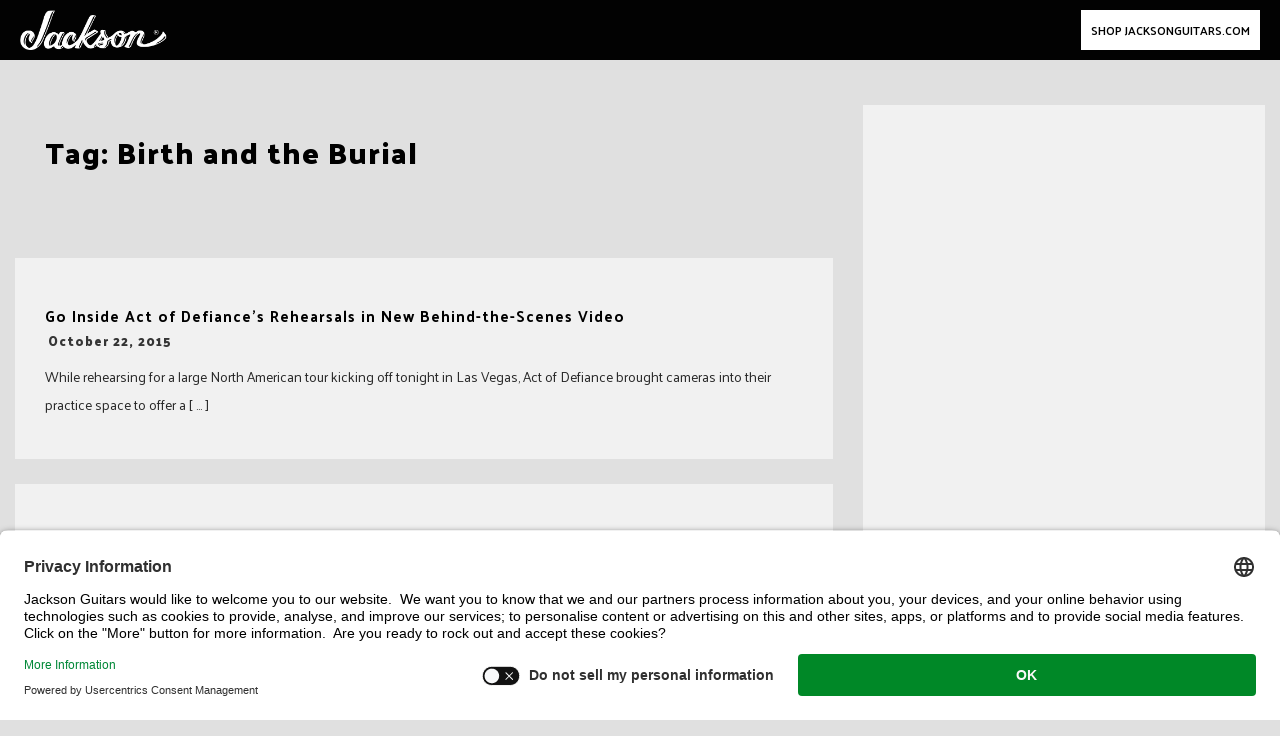

--- FILE ---
content_type: text/html; charset=UTF-8
request_url: https://blog.jacksonguitars.com/tag/birth-and-the-burial/
body_size: 15212
content:
<!DOCTYPE html>
<html lang="en-US" prefix="og: http://ogp.me/ns#">
<head>
<meta charset="UTF-8">
<meta name="viewport" content="width=device-width, initial-scale=1">
<link rel="profile" href="http://gmpg.org/xfn/11">
<!--<link rel="stylesheet" type="text/css" href="//www.jacksonguitars.com/assets/app.min.css" />-->
<link rel="stylesheet" href="https://www.jacksonguitars.com/on/demandware.static/Sites-Jackson-Site/-/en_US/v1632782014063/css/global.css">

<title>Birth and the Burial &#8211; Jackson® Guitars Blog</title>
<meta name='robots' content='max-image-preview:large' />
	<style>img:is([sizes="auto" i], [sizes^="auto," i]) { contain-intrinsic-size: 3000px 1500px }</style>
	<link rel='dns-prefetch' href='//static.addtoany.com' />
<link rel='dns-prefetch' href='//fonts.googleapis.com' />
<link rel="alternate" type="application/rss+xml" title="Jackson® Guitars Blog &raquo; Feed" href="https://blog.jacksonguitars.com/feed/" />
<link rel="alternate" type="application/rss+xml" title="Jackson® Guitars Blog &raquo; Birth and the Burial Tag Feed" href="https://blog.jacksonguitars.com/tag/birth-and-the-burial/feed/" />
<script type="text/javascript">
/* <![CDATA[ */
window._wpemojiSettings = {"baseUrl":"https:\/\/s.w.org\/images\/core\/emoji\/16.0.1\/72x72\/","ext":".png","svgUrl":"https:\/\/s.w.org\/images\/core\/emoji\/16.0.1\/svg\/","svgExt":".svg","source":{"concatemoji":"https:\/\/s24176.pcdn.co\/wp-includes\/js\/wp-emoji-release.min.js"}};
/*! This file is auto-generated */
!function(s,n){var o,i,e;function c(e){try{var t={supportTests:e,timestamp:(new Date).valueOf()};sessionStorage.setItem(o,JSON.stringify(t))}catch(e){}}function p(e,t,n){e.clearRect(0,0,e.canvas.width,e.canvas.height),e.fillText(t,0,0);var t=new Uint32Array(e.getImageData(0,0,e.canvas.width,e.canvas.height).data),a=(e.clearRect(0,0,e.canvas.width,e.canvas.height),e.fillText(n,0,0),new Uint32Array(e.getImageData(0,0,e.canvas.width,e.canvas.height).data));return t.every(function(e,t){return e===a[t]})}function u(e,t){e.clearRect(0,0,e.canvas.width,e.canvas.height),e.fillText(t,0,0);for(var n=e.getImageData(16,16,1,1),a=0;a<n.data.length;a++)if(0!==n.data[a])return!1;return!0}function f(e,t,n,a){switch(t){case"flag":return n(e,"\ud83c\udff3\ufe0f\u200d\u26a7\ufe0f","\ud83c\udff3\ufe0f\u200b\u26a7\ufe0f")?!1:!n(e,"\ud83c\udde8\ud83c\uddf6","\ud83c\udde8\u200b\ud83c\uddf6")&&!n(e,"\ud83c\udff4\udb40\udc67\udb40\udc62\udb40\udc65\udb40\udc6e\udb40\udc67\udb40\udc7f","\ud83c\udff4\u200b\udb40\udc67\u200b\udb40\udc62\u200b\udb40\udc65\u200b\udb40\udc6e\u200b\udb40\udc67\u200b\udb40\udc7f");case"emoji":return!a(e,"\ud83e\udedf")}return!1}function g(e,t,n,a){var r="undefined"!=typeof WorkerGlobalScope&&self instanceof WorkerGlobalScope?new OffscreenCanvas(300,150):s.createElement("canvas"),o=r.getContext("2d",{willReadFrequently:!0}),i=(o.textBaseline="top",o.font="600 32px Arial",{});return e.forEach(function(e){i[e]=t(o,e,n,a)}),i}function t(e){var t=s.createElement("script");t.src=e,t.defer=!0,s.head.appendChild(t)}"undefined"!=typeof Promise&&(o="wpEmojiSettingsSupports",i=["flag","emoji"],n.supports={everything:!0,everythingExceptFlag:!0},e=new Promise(function(e){s.addEventListener("DOMContentLoaded",e,{once:!0})}),new Promise(function(t){var n=function(){try{var e=JSON.parse(sessionStorage.getItem(o));if("object"==typeof e&&"number"==typeof e.timestamp&&(new Date).valueOf()<e.timestamp+604800&&"object"==typeof e.supportTests)return e.supportTests}catch(e){}return null}();if(!n){if("undefined"!=typeof Worker&&"undefined"!=typeof OffscreenCanvas&&"undefined"!=typeof URL&&URL.createObjectURL&&"undefined"!=typeof Blob)try{var e="postMessage("+g.toString()+"("+[JSON.stringify(i),f.toString(),p.toString(),u.toString()].join(",")+"));",a=new Blob([e],{type:"text/javascript"}),r=new Worker(URL.createObjectURL(a),{name:"wpTestEmojiSupports"});return void(r.onmessage=function(e){c(n=e.data),r.terminate(),t(n)})}catch(e){}c(n=g(i,f,p,u))}t(n)}).then(function(e){for(var t in e)n.supports[t]=e[t],n.supports.everything=n.supports.everything&&n.supports[t],"flag"!==t&&(n.supports.everythingExceptFlag=n.supports.everythingExceptFlag&&n.supports[t]);n.supports.everythingExceptFlag=n.supports.everythingExceptFlag&&!n.supports.flag,n.DOMReady=!1,n.readyCallback=function(){n.DOMReady=!0}}).then(function(){return e}).then(function(){var e;n.supports.everything||(n.readyCallback(),(e=n.source||{}).concatemoji?t(e.concatemoji):e.wpemoji&&e.twemoji&&(t(e.twemoji),t(e.wpemoji)))}))}((window,document),window._wpemojiSettings);
/* ]]> */
</script>
<link rel='stylesheet' id='sbi_styles-css' href='https://s24176.pcdn.co/wp-content/plugins/instagram-feed/css/sbi-styles.min.css' type='text/css' media='all' />
<link rel='stylesheet' id='bootstrap-css' href='https://s24176.pcdn.co/wp-content/themes/greatmag/bootstrap/css/bootstrap.min.css' type='text/css' media='all' />
<style id='wp-emoji-styles-inline-css' type='text/css'>

	img.wp-smiley, img.emoji {
		display: inline !important;
		border: none !important;
		box-shadow: none !important;
		height: 1em !important;
		width: 1em !important;
		margin: 0 0.07em !important;
		vertical-align: -0.1em !important;
		background: none !important;
		padding: 0 !important;
	}
</style>
<link rel='stylesheet' id='wp-block-library-css' href='https://s24176.pcdn.co/wp-includes/css/dist/block-library/style.min.css' type='text/css' media='all' />
<style id='classic-theme-styles-inline-css' type='text/css'>
/*! This file is auto-generated */
.wp-block-button__link{color:#fff;background-color:#32373c;border-radius:9999px;box-shadow:none;text-decoration:none;padding:calc(.667em + 2px) calc(1.333em + 2px);font-size:1.125em}.wp-block-file__button{background:#32373c;color:#fff;text-decoration:none}
</style>
<style id='global-styles-inline-css' type='text/css'>
:root{--wp--preset--aspect-ratio--square: 1;--wp--preset--aspect-ratio--4-3: 4/3;--wp--preset--aspect-ratio--3-4: 3/4;--wp--preset--aspect-ratio--3-2: 3/2;--wp--preset--aspect-ratio--2-3: 2/3;--wp--preset--aspect-ratio--16-9: 16/9;--wp--preset--aspect-ratio--9-16: 9/16;--wp--preset--color--black: #000000;--wp--preset--color--cyan-bluish-gray: #abb8c3;--wp--preset--color--white: #ffffff;--wp--preset--color--pale-pink: #f78da7;--wp--preset--color--vivid-red: #cf2e2e;--wp--preset--color--luminous-vivid-orange: #ff6900;--wp--preset--color--luminous-vivid-amber: #fcb900;--wp--preset--color--light-green-cyan: #7bdcb5;--wp--preset--color--vivid-green-cyan: #00d084;--wp--preset--color--pale-cyan-blue: #8ed1fc;--wp--preset--color--vivid-cyan-blue: #0693e3;--wp--preset--color--vivid-purple: #9b51e0;--wp--preset--gradient--vivid-cyan-blue-to-vivid-purple: linear-gradient(135deg,rgba(6,147,227,1) 0%,rgb(155,81,224) 100%);--wp--preset--gradient--light-green-cyan-to-vivid-green-cyan: linear-gradient(135deg,rgb(122,220,180) 0%,rgb(0,208,130) 100%);--wp--preset--gradient--luminous-vivid-amber-to-luminous-vivid-orange: linear-gradient(135deg,rgba(252,185,0,1) 0%,rgba(255,105,0,1) 100%);--wp--preset--gradient--luminous-vivid-orange-to-vivid-red: linear-gradient(135deg,rgba(255,105,0,1) 0%,rgb(207,46,46) 100%);--wp--preset--gradient--very-light-gray-to-cyan-bluish-gray: linear-gradient(135deg,rgb(238,238,238) 0%,rgb(169,184,195) 100%);--wp--preset--gradient--cool-to-warm-spectrum: linear-gradient(135deg,rgb(74,234,220) 0%,rgb(151,120,209) 20%,rgb(207,42,186) 40%,rgb(238,44,130) 60%,rgb(251,105,98) 80%,rgb(254,248,76) 100%);--wp--preset--gradient--blush-light-purple: linear-gradient(135deg,rgb(255,206,236) 0%,rgb(152,150,240) 100%);--wp--preset--gradient--blush-bordeaux: linear-gradient(135deg,rgb(254,205,165) 0%,rgb(254,45,45) 50%,rgb(107,0,62) 100%);--wp--preset--gradient--luminous-dusk: linear-gradient(135deg,rgb(255,203,112) 0%,rgb(199,81,192) 50%,rgb(65,88,208) 100%);--wp--preset--gradient--pale-ocean: linear-gradient(135deg,rgb(255,245,203) 0%,rgb(182,227,212) 50%,rgb(51,167,181) 100%);--wp--preset--gradient--electric-grass: linear-gradient(135deg,rgb(202,248,128) 0%,rgb(113,206,126) 100%);--wp--preset--gradient--midnight: linear-gradient(135deg,rgb(2,3,129) 0%,rgb(40,116,252) 100%);--wp--preset--font-size--small: 13px;--wp--preset--font-size--medium: 20px;--wp--preset--font-size--large: 36px;--wp--preset--font-size--x-large: 42px;--wp--preset--spacing--20: 0.44rem;--wp--preset--spacing--30: 0.67rem;--wp--preset--spacing--40: 1rem;--wp--preset--spacing--50: 1.5rem;--wp--preset--spacing--60: 2.25rem;--wp--preset--spacing--70: 3.38rem;--wp--preset--spacing--80: 5.06rem;--wp--preset--shadow--natural: 6px 6px 9px rgba(0, 0, 0, 0.2);--wp--preset--shadow--deep: 12px 12px 50px rgba(0, 0, 0, 0.4);--wp--preset--shadow--sharp: 6px 6px 0px rgba(0, 0, 0, 0.2);--wp--preset--shadow--outlined: 6px 6px 0px -3px rgba(255, 255, 255, 1), 6px 6px rgba(0, 0, 0, 1);--wp--preset--shadow--crisp: 6px 6px 0px rgba(0, 0, 0, 1);}:where(.is-layout-flex){gap: 0.5em;}:where(.is-layout-grid){gap: 0.5em;}body .is-layout-flex{display: flex;}.is-layout-flex{flex-wrap: wrap;align-items: center;}.is-layout-flex > :is(*, div){margin: 0;}body .is-layout-grid{display: grid;}.is-layout-grid > :is(*, div){margin: 0;}:where(.wp-block-columns.is-layout-flex){gap: 2em;}:where(.wp-block-columns.is-layout-grid){gap: 2em;}:where(.wp-block-post-template.is-layout-flex){gap: 1.25em;}:where(.wp-block-post-template.is-layout-grid){gap: 1.25em;}.has-black-color{color: var(--wp--preset--color--black) !important;}.has-cyan-bluish-gray-color{color: var(--wp--preset--color--cyan-bluish-gray) !important;}.has-white-color{color: var(--wp--preset--color--white) !important;}.has-pale-pink-color{color: var(--wp--preset--color--pale-pink) !important;}.has-vivid-red-color{color: var(--wp--preset--color--vivid-red) !important;}.has-luminous-vivid-orange-color{color: var(--wp--preset--color--luminous-vivid-orange) !important;}.has-luminous-vivid-amber-color{color: var(--wp--preset--color--luminous-vivid-amber) !important;}.has-light-green-cyan-color{color: var(--wp--preset--color--light-green-cyan) !important;}.has-vivid-green-cyan-color{color: var(--wp--preset--color--vivid-green-cyan) !important;}.has-pale-cyan-blue-color{color: var(--wp--preset--color--pale-cyan-blue) !important;}.has-vivid-cyan-blue-color{color: var(--wp--preset--color--vivid-cyan-blue) !important;}.has-vivid-purple-color{color: var(--wp--preset--color--vivid-purple) !important;}.has-black-background-color{background-color: var(--wp--preset--color--black) !important;}.has-cyan-bluish-gray-background-color{background-color: var(--wp--preset--color--cyan-bluish-gray) !important;}.has-white-background-color{background-color: var(--wp--preset--color--white) !important;}.has-pale-pink-background-color{background-color: var(--wp--preset--color--pale-pink) !important;}.has-vivid-red-background-color{background-color: var(--wp--preset--color--vivid-red) !important;}.has-luminous-vivid-orange-background-color{background-color: var(--wp--preset--color--luminous-vivid-orange) !important;}.has-luminous-vivid-amber-background-color{background-color: var(--wp--preset--color--luminous-vivid-amber) !important;}.has-light-green-cyan-background-color{background-color: var(--wp--preset--color--light-green-cyan) !important;}.has-vivid-green-cyan-background-color{background-color: var(--wp--preset--color--vivid-green-cyan) !important;}.has-pale-cyan-blue-background-color{background-color: var(--wp--preset--color--pale-cyan-blue) !important;}.has-vivid-cyan-blue-background-color{background-color: var(--wp--preset--color--vivid-cyan-blue) !important;}.has-vivid-purple-background-color{background-color: var(--wp--preset--color--vivid-purple) !important;}.has-black-border-color{border-color: var(--wp--preset--color--black) !important;}.has-cyan-bluish-gray-border-color{border-color: var(--wp--preset--color--cyan-bluish-gray) !important;}.has-white-border-color{border-color: var(--wp--preset--color--white) !important;}.has-pale-pink-border-color{border-color: var(--wp--preset--color--pale-pink) !important;}.has-vivid-red-border-color{border-color: var(--wp--preset--color--vivid-red) !important;}.has-luminous-vivid-orange-border-color{border-color: var(--wp--preset--color--luminous-vivid-orange) !important;}.has-luminous-vivid-amber-border-color{border-color: var(--wp--preset--color--luminous-vivid-amber) !important;}.has-light-green-cyan-border-color{border-color: var(--wp--preset--color--light-green-cyan) !important;}.has-vivid-green-cyan-border-color{border-color: var(--wp--preset--color--vivid-green-cyan) !important;}.has-pale-cyan-blue-border-color{border-color: var(--wp--preset--color--pale-cyan-blue) !important;}.has-vivid-cyan-blue-border-color{border-color: var(--wp--preset--color--vivid-cyan-blue) !important;}.has-vivid-purple-border-color{border-color: var(--wp--preset--color--vivid-purple) !important;}.has-vivid-cyan-blue-to-vivid-purple-gradient-background{background: var(--wp--preset--gradient--vivid-cyan-blue-to-vivid-purple) !important;}.has-light-green-cyan-to-vivid-green-cyan-gradient-background{background: var(--wp--preset--gradient--light-green-cyan-to-vivid-green-cyan) !important;}.has-luminous-vivid-amber-to-luminous-vivid-orange-gradient-background{background: var(--wp--preset--gradient--luminous-vivid-amber-to-luminous-vivid-orange) !important;}.has-luminous-vivid-orange-to-vivid-red-gradient-background{background: var(--wp--preset--gradient--luminous-vivid-orange-to-vivid-red) !important;}.has-very-light-gray-to-cyan-bluish-gray-gradient-background{background: var(--wp--preset--gradient--very-light-gray-to-cyan-bluish-gray) !important;}.has-cool-to-warm-spectrum-gradient-background{background: var(--wp--preset--gradient--cool-to-warm-spectrum) !important;}.has-blush-light-purple-gradient-background{background: var(--wp--preset--gradient--blush-light-purple) !important;}.has-blush-bordeaux-gradient-background{background: var(--wp--preset--gradient--blush-bordeaux) !important;}.has-luminous-dusk-gradient-background{background: var(--wp--preset--gradient--luminous-dusk) !important;}.has-pale-ocean-gradient-background{background: var(--wp--preset--gradient--pale-ocean) !important;}.has-electric-grass-gradient-background{background: var(--wp--preset--gradient--electric-grass) !important;}.has-midnight-gradient-background{background: var(--wp--preset--gradient--midnight) !important;}.has-small-font-size{font-size: var(--wp--preset--font-size--small) !important;}.has-medium-font-size{font-size: var(--wp--preset--font-size--medium) !important;}.has-large-font-size{font-size: var(--wp--preset--font-size--large) !important;}.has-x-large-font-size{font-size: var(--wp--preset--font-size--x-large) !important;}
:where(.wp-block-post-template.is-layout-flex){gap: 1.25em;}:where(.wp-block-post-template.is-layout-grid){gap: 1.25em;}
:where(.wp-block-columns.is-layout-flex){gap: 2em;}:where(.wp-block-columns.is-layout-grid){gap: 2em;}
:root :where(.wp-block-pullquote){font-size: 1.5em;line-height: 1.6;}
</style>
<link rel='stylesheet' id='chld_thm_cfg_parent-css' href='https://s24176.pcdn.co/wp-content/themes/greatmag/style.css' type='text/css' media='all' />
<link rel='stylesheet' id='greatmag-style-css' href='https://s24176.pcdn.co/wp-content/themes/JacksonNews2021/style.css' type='text/css' media='all' />
<style id='greatmag-style-inline-css' type='text/css'>
.site-title,.site-title a,.site-title a:hover { color:#000000}
.site-description { color:#999999}
.site-branding { background-color:#eeeeee}
.navbar.bgf6 { background-color:#f6f6f6}
.top-header { background-color:#222222}
.navbar .navbar-nav > li > a { color:#999999}
.preloader,.progress-bar,.comment-form .btn:hover, .comment-form .btn:focus,.contact-form .btn,.back-to-page:hover, .back-to-page:focus,.ready-to-contact .btn,.dc2:first-letter,.list-style1 li:before,.navbar .navbar-nav > li .dropdown-menu > li .absp-cat:hover, .navbar .navbar-nav > li .dropdown-menu > li .absp-cat:focus,.absp-cat:hover, .absp-cat:focus,.btn-primary:hover, .btn-primary:focus,.button:hover,button:hover,input[type="button"]:hover,input[type="reset"]:hover,input[type="submit"]:hover { background-color:#000000}
a:hover,a:focus,.nav>li>a:hover, .nav>li>a:focus,.sidebar-area .widget a:hover,.ps-quote:before,.author-posts-link,.fun-fact .this-icon,.dc1:first-letter,.list-style3 li:before,.list-style2 li:before,.pbc-carousel .owl-prev:hover, .pbc-carousel .owl-prev:focus, .pbc-carousel .owl-next:hover, .pbc-carousel .owl-next:focus, .pbc-carousel2 .owl-prev:hover, .pbc-carousel2 .owl-prev:focus, .pbc-carousel2 .owl-next:hover, .pbc-carousel2 .owl-next:focus, .video-posts-carousel .owl-prev:hover, .video-posts-carousel .owl-prev:focus, .video-posts-carousel .owl-next:hover, .video-posts-carousel .owl-next:focus,.post-title-small:hover, .post-title-small:focus,.post-title-standard:hover, .post-title-standard:focus,.go-top:hover, .go-top:focus,.mob-social-menu li a:hover, .mob-social-menu li a:focus,.off-close,.navbar .navbar-nav > li .dropdown-menu > li .this-title a:hover, .navbar .navbar-nav > li .dropdown-menu > li .this-title a:focus,.section-title .this-title span,.breaking-news.media a:hover, .breaking-news.media a:focus, .review-stars li { color:#000000}
.comment-form .btn:hover, .comment-form .btn:focus,.fun-fact .this-icon,.login-drop { border-color:#000000}
.footer-widgets { background-color:#222222}
.footer-widgets, .footer-widgets a:not(:hover) { color:#bbbbbb}
.footer-widgets .widget-title { color:#ffffff}
.bottom-footer { background-color:#191919}
.site-info, .site-info a:not(:hover) { color:#ffffff}
body, .sidebar-area .widget, .sidebar-area .widget a, .sidebar-area .widget select { color:#282828}
body { font-family:Palanquin;}
h1,h2,h3,h4,h5,h6,.site-title,.post-title-standard,.post-title-small,.post-title-big { font-family:Palanquin Dark;}
.site-title { font-size:24px; }
.site-description { font-size:16px; }
body { font-size:14px; }
.navbar .navbar-nav > li > a { font-size:13px; }
.post-title-standard { font-size:16px; }
.entry-title.post-title-big { font-size:24px; }
.widget-area .widget-title, .footer-widgets .widget-title { font-size:12px; }

</style>
<link rel='stylesheet' id='greatmag-fonts-css' href='https://fonts.googleapis.com/css?family=Palanquin%3A400%2C400italic%2C600%2C600italic%7CPalanquin+Dark%3A400%2C400italic%2C600%2C600italic&#038;subset=latin%2Clatin-ext%2Ccyrillic' type='text/css' media='all' />
<link rel='stylesheet' id='font-awesome-css' href='https://s24176.pcdn.co/wp-content/themes/greatmag/fonts/font-awesome.min.css' type='text/css' media='all' />
<link rel='stylesheet' id='addtoany-css' href='https://s24176.pcdn.co/wp-content/plugins/add-to-any/addtoany.min.css' type='text/css' media='all' />
<style id='addtoany-inline-css' type='text/css'>
a.a2a_i, i.a2a_i {
    font-family: palanquin dark !important;
    color: #000 !important;
    text-transform: uppercase !important;
    font-size: .69rem !important;
    letter-spacing: 1px !important;
}

#a2apage_show_more_less {
    font-size: .69rem !important;
    font-family: palanquin dark !important; 
    text-transform: uppercase !important;
    letter-spacing: 1px !important;
    color: #000;
}
</style>
<script type="text/javascript" id="addtoany-core-js-before">
/* <![CDATA[ */
window.a2a_config=window.a2a_config||{};a2a_config.callbacks=[];a2a_config.overlays=[];a2a_config.templates={};
a2a_config.color_main = "000";a2a_config.color_border = "353535";a2a_config.color_link_text = "353535";a2a_config.color_link_text_hover = "f1f1f1";a2a_config.color_arrow_hover = "fff";
/* ]]> */
</script>
<script type="text/javascript" defer src="https://static.addtoany.com/menu/page.js" id="addtoany-core-js"></script>
<script type="text/javascript" src="https://s24176.pcdn.co/wp-includes/js/jquery/jquery.min.js" id="jquery-core-js"></script>
<script type="text/javascript" src="https://s24176.pcdn.co/wp-includes/js/jquery/jquery-migrate.min.js" id="jquery-migrate-js"></script>
<script type="text/javascript" defer src="https://s24176.pcdn.co/wp-content/plugins/add-to-any/addtoany.min.js" id="addtoany-jquery-js"></script>
<script type="text/javascript" id="whp7204front.js4511-js-extra">
/* <![CDATA[ */
var whp_local_data = {"add_url":"https:\/\/blog.jacksonguitars.com\/wp-admin\/post-new.php?post_type=event","ajaxurl":"https:\/\/blog.jacksonguitars.com\/wp-admin\/admin-ajax.php"};
/* ]]> */
</script>
<script type="text/javascript" src="https://s24176.pcdn.co/wp-content/plugins/wp-security-hardening/modules/js/front.js" id="whp7204front.js4511-js"></script>
<link rel="https://api.w.org/" href="https://blog.jacksonguitars.com/wp-json/" /><link rel="alternate" title="JSON" type="application/json" href="https://blog.jacksonguitars.com/wp-json/wp/v2/tags/1260" /><link rel="EditURI" type="application/rsd+xml" title="RSD" href="https://blog.jacksonguitars.com/xmlrpc.php?rsd" />


		<!-- GA Google Analytics @ https://m0n.co/ga -->
		<script async src="https://www.googletagmanager.com/gtag/js?id=UA-4063999-3"></script>
		<script>
			window.dataLayer = window.dataLayer || [];
			function gtag(){dataLayer.push(arguments);}
			gtag('js', new Date());
			gtag('config', 'UA-4063999-3');
		</script>

	<!-- Global site tag (gtag.js) - Google Analytics -->
<script async src="https://www.googletagmanager.com/gtag/js?id=UA-4063999-3"></script>
<script>
  window.dataLayer = window.dataLayer || [];
  function gtag(){dataLayer.push(arguments);}
  gtag('js', new Date());

  gtag('config', 'UA-4063999-3');
</script>

<meta property="og:title" name="og:title" content="Birth and the Burial" />
<meta property="og:type" name="og:type" content="website" />
<meta property="og:description" name="og:description" content="The Official Blog of Jackson® Guitars" />
<meta property="og:locale" name="og:locale" content="en_US" />
<meta property="og:site_name" name="og:site_name" content="Jackson® Guitars Blog" />
<meta property="twitter:card" name="twitter:card" content="summary" />
<style> .entry-footer .byline{ display:none !important; } </style><style> .entry-meta .byline{ display:none !important; } </style><style> .entry-footer .comments-link{ display:none !important; } </style><style> .entry-meta .comments-link{ display:none !important; } </style><meta name="bmi-version" content="2.0.0" /><style type="text/css" id="custom-background-css">
body.custom-background { background-color: #e0e0e0; }
</style>
	      <script defer type="text/javascript" id="bmip-js-inline-remove-js">
        function objectToQueryString(obj){
          return Object.keys(obj).map(key => key + '=' + obj[key]).join('&');
        }

        function globalBMIKeepAlive() {
          let xhr = new XMLHttpRequest();
          let data = { action: "bmip_keepalive", token: "bmip", f: "refresh" };
          let url = 'https://blog.jacksonguitars.com/wp-admin/admin-ajax.php' + '?' + objectToQueryString(data);
          xhr.open('POST', url, true);
          xhr.setRequestHeader("X-Requested-With", "XMLHttpRequest");
          xhr.onreadystatechange = function () {
            if (xhr.readyState === 4) {
              let response;
              if (response = JSON.parse(xhr.responseText)) {
                if (typeof response.status != 'undefined' && response.status === 'success') {
                  //setTimeout(globalBMIKeepAlive, 3000);
                } else {
                  //setTimeout(globalBMIKeepAlive, 20000);
                }
              }
            }
          };

          xhr.send(JSON.stringify(data));
        }

        document.querySelector('#bmip-js-inline-remove-js').remove();
      </script>
      		<style type="text/css" id="wp-custom-css">
			/***TOP NEWS BANNER + INSTA GRID ***/

.sticky-posts-blocks.sticky-posts.isotope-gallery {
  display: none;
}
#masthead.site-header {
  padding-top: 0px !important;
}

#pg-13786-0 {
  display: none;
}

#sbi_images {
  background: #E0E0E0;
}
#sb_instagram {
  background: transparent !important;
}

 /**NAV FIXES**/
body header {
    margin-top: 0px;
}
.notneeded {
            opacity: 0;
            width: 13px;
        }
        
        .newsfeed-logo {
            width: 117.267 !important;
            height: 32px !important;
        }
        
        body.open-navigation::after,
        body.open-search-form::after {
            opacity: 0 !important;
            bottom: 0;
        }
        
        .newsfeed-footerlinks {
            padding-bottom: 0px;
        }
        
        .c-site-footer .c-site-footer__nav .newsfeed-footerlinks .global-footer__list {
            -ms-flex: 0 0 calc(50% - 2rem);
            flex: 0 0 calc(50% - 2rem);
            width: calc(50% - 2rem);
        }
        
        @media (min-width:768px) {
            .c-site-footer .c-site-footer__nav .newsfeed-footerlinks .global-footer__list {
                -ms-flex: 0 0 calc(33% - 2rem);
                flex: 0 0 calc(33% - 2rem);
                width: calc(33% - 2rem);
            }
					
        }
.navbar-header {
    float: none;
}

.navbar-header {
            height: 64px;
        }
        
        header nav {
            height: 64px !important;
        }

.navbar-header .content-category-nav {
top: 64px !important;
        }

@media (max-width:1278px) {
.navbar-header .content-category-nav {
top: 0px !important;
        }
	
.right-menu.right-menu--wrapper.order-sm-1 {
  position: absolute;
  right: 0px;
}
}

/**TEMPLATE**/

header#masthead {
    margin-top: 0px !important;
    padding-top: 0px !important;
} 

#masthead {
  margin-top: 108px !important;
}

header#masthead.stuck {
  padding-top: 58px !important;
}
.sticky-post .sticky-inner::after, .sticky-post-style2::after {
    background: rgba(0, 0, 0, 0) linear-gradient(to bottom, rgba(0, 0, 0, 0) 0%, rgba(0, 0, 0, 0.9) 100%) repeat scroll 0 0;
}

.container {
    max-width: 1400px;
    width:100%;
}

.site-branding.vhome3.row.m0 {
    display: none;
}

.navbar.bgf6 {
    background-color: #000;
	display:none;
}


.single .entry-header {
    margin-bottom: 50px;
}

.bottom-footer {
    padding: 0;
}

.bottom-footer .site-info {
    display: none;
}

.top-header.row {
    display: none;
}

.roww #primary {
    padding-left: 0px;
}

.roww .sidebar-area {
    padding-left: 30px;
}

.hentry {
    background-color: #f1f1f1;
    width: 100%;
}

.sticky-post .sticky-inner::after, .sticky-post-style2::after {
    background: rgba(0, 0, 0, 0) linear-gradient(to bottom, rgba(0, 0, 0, 0) 0%, rgba(0, 0, 0, 0.75) 100%) repeat scroll 0 0;
}

#comments {
display:none !important;
}

.off-canvas-trigger .icon-bar {
    background-color: #fff !important;
    display: block;
}

.off-logo {
    display: none !important;
}
.off-widget {
    padding: 90px 40px !important;

}
.mob-menu-box1.off-widget {
    padding-top: 0px !important;
}
.off-canvas.row.open {
    background-color: #000 !important;
    z-index: 1000 !important;
}

.off-close.outer {
    z-index: 999 !important;
}

.mob-menu > li > a {
    text-transform: uppercase !important;
    font-size: .85rem !important;
    font-weight: 400 !important;
    color: #939393 !important;
    padding-top: 10px !important;
    padding-bottom: 10px !important;
    font-family: palanquin dark !important;
    letter-spacing: 2px !important;
}

.mob-menu > li > a:hover {
   background-color:transparent !important;
   color:#f1f1f1 !important;
}


@media screen and (max-width: 1023px) {
header#masthead {
    padding-top: 61px !important;
}

}

.post-by-cats.style3 {
    background-color: #f1f1f1  !important;
}


.sidebar-area .widget {
    background-color: #f1f1f1 !important;
}

.hentry {
    background-color: #f1f1f1;
}

.sticky-post .post-meta {
    display: none !important;
}


/**IMAGE OBJECTS**/

.jax-blog-featured img {
    height: auto;
    width: 100%;
}

.post-main-image img {
    display: inline-block;
    width: 100%;
}


/**TYPOGRAPHY**/

.page-header h1 {
color:#000;
}

h1, h2, h3, h4, h5, h6, .site-title, .post-title-standard, .post-title-small, .post-title-big {
    font-family: Palanquin Dark;
    letter-spacing: 1px;
}

.post-title-big {
    font-size: 20px;
    text-transform: uppercase;
    font-weight: normal;
}

.jax-blog-featured span {
    letter-spacing: 3px !important;
    font-weight: 100 !important;
}

.post-title-big {
    font-size: 20px;
    text-transform: none;
    font-weight: 400;
}

.post-title-standard {
    font-size: 15px;
    text-transform: none;
    font-weight: 500;
}


.post-cat.big-bline .ispan span::after, .widget-title.big-bline .ispan::after {
    background: #287104 !important;
}



.widget_recent_entries li::before {
    font-family: palanquin dark;
    font-size: 25px;
}


.entry-title a {
color:#000 !important;

}

.entry-footer a {
color:#353535 !important;
}

.entry-content a {
    color: #000 !important;
    font-weight: bold;
    text-decoration: underline;
}

.navbar .navbar-nav > li > a:hover, .navbar .navbar-nav > li > a:focus {
    color: #f1f1f1 !important;
}

#menu-jackson-guitars li a {
    font-size: .69rem;
    font-family: Palanquin Dark;
    letter-spacing: 1px;
    font-weight: 600;
}

.navbar-nav>li>a {
    line-height: 18px !important;
}

.navbar .navbar-nav > li:hover > a, .navbar .navbar-nav > li:hover > a:hover, .navbar .navbar-nav > li:hover > a:focus, .navbar .navbar-nav > li:focus > a, .navbar .navbar-nav > li:focus > a:hover, .navbar .navbar-nav > li:focus > a:focus, .navbar .navbar-nav > li.active > a, .navbar .navbar-nav > li.active > a:hover, .navbar .navbar-nav > li.active > a:focus, .navbar .navbar-nav > li.open > a, .navbar .navbar-nav > li.open > a:hover, .navbar .navbar-nav > li.open > a:focus {
    color: #f1f1f1;
}

.post-meta .date {
    color: #999999;
    margin-left: -6px;
}

.post-meta .author {
    display: none;
}

.post-by-cats .post-meta {
    color: transparent;
}


.post-meta {
    color: transparent;
}

.archive-header h2 {
    color: #000 !important;
}

.jax-blog-featured a {
    color: #f1f1f1 !important;
}


.post-meta .date {
    color: #353535 !important;
}

/** APP CSS FIXES **/

.entry-header {
position: relative !important; 
height: auto !important; 
}

.entry-header.stuck {
    position: relative !important;
    height:auto !important;
    box-shadow: none !important;
    background-color: transparent !important;

}


.page-header {
position: relative !important; 
height: auto !important; 
color:#f1f1f1 !important;
z-index:0 !important;
}

.page-header.stuck {
    position: relative !important;
    height:auto !important;
    box-shadow: none !important;
}

.row {
    margin-left:auto !important;
    margin-right: auto !important;
    
}

.post-navigation a {
    color: #000 !important;
}


.widget-area a {
    color: #000 !important;
}

.owl-stage-outer a {
    color: #000 !important;
    font-weight: 400;
}

html {
    font-size: 100% !important;
}

.row::before, .row::after {
    content: initial !important;
}

#masthead .navbar.affix {
    top: 58px;
}

.post-cat, .widget-title {
    border-bottom: 0px solid #f6f6f6 !important;
}

.off-widget + .off-widget {
    border-top: 0px solid #373737;
}

.off-close {
    background-color: transparent;
    color: #f1f1f1 !important;
    top: 30px !important;
    position: relative;
    font-size: 25px;
}

.posts-layout .featured-img img {
    width: 100%;
}


.absp-cat {
    color: #f1f1f1 !important;
}

.absp-cat:hover, .absp-cat:focus {
    color: #fff;
    background-color: #287104 !important;
}

.archive-header.stuck {
    position: relative !important;
    z-index: 10 !important;
}

.entry-header.stuck {
    position: relative !important;
    z-index: 100 !important;
}

.siteorigin-panels-stretch.panel-row-style.panel-row-style-for-13786-0 {
    padding-top: 0px !important;
}

.widget_recent_entries li::before {
    content: "" counter(rposts) !important;
margin-left: -10px !important;
margin-right: 10px !important;
}

.archive-header {
    background-color: #E0E0E0 !important;
}

.absp-cat {
  display: none;
}

.post-by-cats {
  padding: 30px;
  position: relative;
  background-color: #F1F1F1;
}		</style>
		</head>

<body class="archive tag tag-birth-and-the-burial tag-1260 custom-background wp-theme-greatmag wp-child-theme-JacksonNews2021 group-blog hfeed">
    
<div id="page-container">   
    
<!--BEGIN SHOPIFY BASIC HEADER--->

    <style>
        
        .jax-news-header {
            position: sticky;
            top: 0;
            width: 100%;
            height: 60px;
            background-color: #020202;
            display: flex;
            align-items: center;
            justify-content: space-between;
            padding: 0 20px;
            z-index: 1000;
        }

        .jax-news-header img {
            height: 40px;
        }

        .jax-news-cta-button {
            display: inline-flex;
            align-items: center;
            justify-content: center;
            line-height: 20px;
            text-decoration: none;
            padding: 10px 10px;
            transition: all .5s cubic-bezier(0, 0, .23, 1);
            color: #000;
            background-color: #FFF;
            font-size: .751rem;
            font-weight: 600;
            text-transform: uppercase;
            border-radius: 0;
            cursor: pointer;
        }

        .jax-news-cta-button:hover {
            background-color: #f1f1f1;
        }

        
        @import url('https://fonts.googleapis.com/css2?family=Palanquin:wght@500&display=swap');
    </style>


    <header class="jax-news-header">
        <a href="https://jacksonguitars.com"><img src="https://www.jacksonguitars.com/cdn/shop/files/jackson_logo.svg?v=1738832428&width=145" alt="Jackson Guitars Logo"></a>
        <a href="https://jacksonguitars.com" class="jax-news-cta-button">Shop JacksonGuitars.com</a>
    </header>
<!--END SHOPIFY BASIC HEADER--->

<!--BEGIN SFCC JACKSON NAVIGATION  

    <header class="c-site-header" data-siteid="Jackson">
        <div class="c-site-header__top hidden-xs-down">
            <div class="container c-site-header__container">
                <div class="row c-site-header__row">
                    <div class="col-12">
                        <div class="c-site-header__top__main">
                            <div class="c-site-header__top__nav">
                                <div class="content-asset">
                                    <ul id="top-nav-menu" data-test="hdr-global">
                                        <li>
                                            <a href="https://support.jacksonguitars.com" class="global-header-mobile__links global-header__link" data-id="support" data-nav-1="support" data-test="support"> <span class="main-menu-title">Support</span> </a>
                                        </li>
                                    </ul>
                                </div>
                            </div>
                        </div>
                    </div>
                </div>
            </div>
        </div>
        <nav>
            <div class="header c-site-header__main__header">
                <div class="navbar-header">
                    <div class="navbar-header-container">
                        <div class="left-menu">
                           
                            <div class="brand c-site-header__brand newsfeed-logo">
                                <a class="c-site-header__brand--link" href="https://jacksonguitars.com" title="Jackson Guitars"><img style="left: 4px;
position: relative; width:118px; height:32px;padding-top: 0px;padding-bottom: 0px;padding-left: 0px; bottom: 10px;" src="https://images.ctfassets.net/4jcppgetbqrc/6WToDGcMMgACuki24qYAkK/ffb38e3d25308c6bd5fa021b77718ef7/jackson-logo.png"></a>
                            </div>
                        </div>
                        
                        <div class="right-menu right-menu--wrapper order-sm-1">
                        <div class="hamburger-menu d-hf-md-none">
                            <button class="navbar-toggler open-nav d-hf-md-none" type="button" aria-controls="sg-navbar-collapse" aria-expanded="false" aria-label="Toggle navigation">
                               <svg width="21" height="14" viewBox="0 0 21 14" fill="none" xmlns="http://www.w3.org/2000/svg">
<g clip-path="url(#clip0_1_6)">
<g clip-path="url(#clip1_1_6)">
<path d="M19.625 11.5H1.375C0.891751 11.5 0.5 11.8918 0.5 12.375C0.5 12.8582 0.891751 13.25 1.375 13.25H19.625C20.1082 13.25 20.5 12.8582 20.5 12.375C20.5 11.8918 20.1082 11.5 19.625 11.5Z" fill="white"/>
<path d="M19.625 6H1.375C0.891751 6 0.5 6.39175 0.5 6.875C0.5 7.35825 0.891751 7.75 1.375 7.75H19.625C20.1082 7.75 20.5 7.35825 20.5 6.875C20.5 6.39175 20.1082 6 19.625 6Z" fill="white"/>
<path d="M19.625 0.5H1.375C0.891751 0.5 0.5 0.891751 0.5 1.375C0.5 1.85825 0.891751 2.25 1.375 2.25H19.625C20.1082 2.25 20.5 1.85825 20.5 1.375C20.5 0.891751 20.1082 0.5 19.625 0.5Z" fill="white"/>
</g>
</g>
<defs>
<clipPath id="clip0_1_6">
<rect width="20" height="13" fill="white" transform="translate(0.5 0.5)"/>
</clipPath>
<clipPath id="clip1_1_6">
<rect width="20" height="13" fill="white" transform="translate(0.5 0.5)"/>
</clipPath>
</defs>
</svg>

                                
                            </button>
                            <button class="navbar-toggler back-nav d-hf-md-none" type="button" style="display: none;" aria-controls="sg-navbar-collapse" aria-expanded="false" aria-label="Toggle navigation">
                                <svg width="10" height="19" viewBox="0 0 10 19" fill="none" xmlns="http://www.w3.org/2000/svg">
<g clip-path="url(#clip0_1_3)">
<g clip-path="url(#clip1_1_3)">
<path d="M7.93001 1.347L0.790009 9.677L7.93001 18.006C7.9717 18.0555 8.02295 18.0961 8.08068 18.1254C8.13841 18.1547 8.20145 18.172 8.26603 18.1764C8.33061 18.1808 8.39542 18.1721 8.45658 18.1509C8.51774 18.1297 8.574 18.0964 8.62201 18.053C8.72034 17.9648 8.78022 17.8417 8.78882 17.7099C8.79741 17.5781 8.75405 17.4482 8.66801 17.348L2.09201 9.677L8.66801 2.005C8.75429 1.90492 8.79782 1.77496 8.78922 1.6431C8.78061 1.51123 8.72057 1.38803 8.62201 1.3C8.57402 1.25674 8.51783 1.22357 8.45676 1.20245C8.3957 1.18134 8.33101 1.17272 8.26655 1.17711C8.20209 1.18149 8.13917 1.19879 8.08152 1.22798C8.02388 1.25716 7.9727 1.29764 7.93101 1.347" fill="white"/>
</g>
</g>
<defs>
<clipPath id="clip0_1_3">
<rect width="9" height="18" fill="white" transform="translate(0.5 0.5)"/>
</clipPath>
<clipPath id="clip1_1_3">
<rect width="9" height="18" fill="white" transform="translate(0.5 0.5)"/>
</clipPath>
</defs>
</svg>

                                
                            </button>
                            <button class="navbar-toggler close-nav d-hf-md-none" style="display: none;" type="button" aria-controls="sg-navbar-collapse" aria-expanded="false" aria-label="Toggle navigation">
                              <svg width="19" height="19" viewBox="0 0 19 19" fill="none" xmlns="http://www.w3.org/2000/svg">
<g clip-path="url(#clip0_1_11)">
<g clip-path="url(#clip1_1_11)">
<path d="M18.072 2.714L16.572 1.214L9.49999 8.286L2.42999 1.214L0.929993 2.714L7.99999 9.78601L0.929993 16.857L2.42999 18.357L9.49999 11.286L16.572 18.357L18.072 16.857L11 9.78601L18.072 2.714Z" fill="white"/>
</g>
</g>
<defs>
<clipPath id="clip0_1_11">
<rect width="18" height="18" fill="white" transform="translate(0.5 0.5)"/>
</clipPath>
<clipPath id="clip1_1_11">
<rect width="18" height="18" fill="white" transform="translate(0.5 0.5)"/>
</clipPath>
</defs>
</svg>

                               
                            </button>
                        </div>
                    </div>
                        
                        
                        <div class="center-menu">
                            <div class="content-category-nav">
                                <div class="content-category-nav__inner d-hf-md-none">
                                <div class="brand c-site-header__brand">
     <a class="c-site-header__brand--link" href="https://jacksonguitars.com" title="Jackson Guitars"><img style="left: 4px;
position: relative; width:118px; height:32px; padding-top: 0px;padding-bottom: 0px;padding-left: 0px; bottom: 0px;" src="https://images.ctfassets.net/4jcppgetbqrc/6WToDGcMMgACuki24qYAkK/ffb38e3d25308c6bd5fa021b77718ef7/jackson-logo.png"></a>
</div>

                                <div class="hamburger-menu">
                                    <button class="navbar-toggler close-nav active" style="" type="button" aria-controls="sg-navbar-collapse" aria-expanded="false" aria-label="Toggle navigation">
                                        <svg width="19" height="19" viewBox="0 0 19 19" fill="none" xmlns="http://www.w3.org/2000/svg">
<g clip-path="url(#clip0_1_11)">
<g clip-path="url(#clip1_1_11)">
<path d="M18.072 2.714L16.572 1.214L9.49999 8.286L2.42999 1.214L0.929993 2.714L7.99999 9.78601L0.929993 16.857L2.42999 18.357L9.49999 11.286L16.572 18.357L18.072 16.857L11 9.78601L18.072 2.714Z" fill="white"/>
</g>
</g>
<defs>
<clipPath id="clip0_1_11">
<rect width="18" height="18" fill="white" transform="translate(0.5 0.5)"/>
</clipPath>
<clipPath id="clip1_1_11">
<rect width="18" height="18" fill="white" transform="translate(0.5 0.5)"/>
</clipPath>
</defs>
</svg>

                                    </button>
                                </div>
                            </div>
                                
                                <div class="content-asset"> <a class="drilldown-home" href="https://jacksonguitars.com" data-test="hdr-category-home">
                                  Home</a>
                                    <ul style="left: 4px;position: relative;" id="main-menu-nav">
                                        <li id="header-main-flyouts-guitars">
                                            <a data-test="hdr-category-guitars" href="https://www.jacksonguitars.com/en-US/guitars" class="global-header-mobile__links global-header__link" data-flyout="product-nav"> <span class="menu-title">GUITARS</span> <span class="icon icon--inline icon--left-spacing fdr-icon fdr-icon--triangle-down notneeded"></span> </a>
                                        </li>
                                        <li id="header-main-flyouts-bass">
                                            <a data-test="hdr-category-basses" href="https://www.jacksonguitars.com/en-US/basses" class="global-header-mobile__links global-header__link" data-flyout="product-nav"> <span class="menu-title">BASSES</span> <span class="icon icon--inline icon--left-spacing fdr-icon fdr-icon--triangle-down notneeded"></span> </a>
                                        </li>
                                        <li id="header-main-flyouts-accessories">
                                            <a data-test="hdr-category-accessories" href="https://www.jacksonguitars.com/en-US/accessories" class="global-header-mobile__links global-header__link" data-flyout="product-nav"> <span class="menu-title">ACCESSORIES</span> <span class="icon icon--inline icon--left-spacing fdr-icon fdr-icon--triangle-down notneeded"></span> </a>
                                        </li>
                                        <li id="header-main-flyouts-lifestyle">
                                            <a data-test="hdr-category-lifestyle" href="https://www.jacksonguitars.com/en-US/clothing-collectibles/" class="global-header-mobile__links global-header__link" data-flyout="product-nav"> <span class="menu-title">LIFESTYLE</span> <span class="icon icon--inline icon--left-spacing fdr-icon fdr-icon--triangle-down notneeded"></span> </a>
                                        </li>
                                        <li class="is-no-submenu" id="header-main-flyouts-artist">
                                            <a data-test="hdr-category-acoustics" href="https://www.jacksonguitars.com/en-US/artists.html" class="global-header-mobile__links global-header__link" data-flyout="product-nav"> <span class="menu-title">ARTISTS</span> </a>
                                        </li>
                                        <li class="is-no-submenu" id="header-main-flyouts-news">
                                            <a style="border-bottom-color: #fff;" href="https://blog.jacksonguitars.com" class="global-header-mobile__links global-header__link" data-flyout="product-nav"> <span style="color:#fff;" class="menu-title">NEWS</span> </a>
                                        </li>
                                        <li class="is-no-submenu" id="header-main-flyouts-cs">
                                            <a href="https://www.jacksonguitars.com/en-US/custom-shop.html" class="global-header-mobile__links global-header__link" data-flyout="product-nav"> <span class="menu-title">CUSTOM SHOP</span> </a>
                                        </li>
                                    </ul>
                                </div>
                               
                                <div class="mobile-extra-nav d-hf-sm-none"> <span class="mobile-extra-nav-header d-none">JACKSON GUITARS</span>
                                    <div class="content-asset">
                                        <ul id="top-nav-menu" data-test="hdr-global">
                                            <li>
                                                <a target="_blank" href="https://support.jacksonguitars.com/" class="global-header-mobile__links global-header__link" data-id="support" data-nav-1="support" data-test="support"> <span class="main-menu-title">Support</span> </a>
                                            </li>
                                        </ul>
                                    </div>
                                </div>
                            </div>
                        </div>
                      
                    </div>
                </div>
            </div>
        </nav>
    </header>
   
END JACKSON NAVIGATION-->     
    
<div id="page" data-bodyimg="" class="site">
	<a class="skip-link screen-reader-text" href="#content">Skip to content</a>

		<div class="preloader">
		<div><span>Loading...</span></div>
	</div>
					<div class="top-header row">
			<div class="container">
				<div class="row">
					<div class="col-sm-8">
						
	<div class="media breaking-news">
		<div class="media-left">
			<div class="bnews-label">Latest news</div>
		</div>
		<div class="media-body">
			<div class="bnews-ticker">
							<div class="item"><a href="https://blog.jacksonguitars.com/introducing-the-cory-beaulieu-signature-jackson-king-v/" title="Introducing the Cory Beaulieu Signature Jackson King V">Introducing the Cory Beaulieu Signature Jackson King V</a></div>
							<div class="item"><a href="https://blog.jacksonguitars.com/celebrating-50-years-of-iron-maiden-the-adrian-smith-jackson-sc1-anniversary-edition/" title="Celebrating 50 Years of Iron Maiden: The Adrian Smith Jackson SC1 Anniversary Edition">Celebrating 50 Years of Iron Maiden: The Adrian Smith Jackson SC1 Anniversary Edition</a></div>
							<div class="item"><a href="https://blog.jacksonguitars.com/misha-mansoors-jackson-juggernaut-pro-plus-series-refresh-full-specs-features/" title="Misha Mansoor’s Jackson Juggernaut Pro Plus Series Refresh – Full Specs &amp; Features">Misha Mansoor’s Jackson Juggernaut Pro Plus Series Refresh – Full Specs &amp; Features</a></div>
							<div class="item"><a href="https://blog.jacksonguitars.com/bring-me-the-horizons-lee-malia-unveils-the-jackson-lm87-signature-guitar/" title="Bring Me The Horizon’s Lee Malia Unveils the Jackson LM87 Signature Guitar">Bring Me The Horizon’s Lee Malia Unveils the Jackson LM87 Signature Guitar</a></div>
							<div class="item"><a href="https://blog.jacksonguitars.com/limited-edition-phil-demmel-pro-series-king-v-polka-dot/" title="Limited Edition Phil Demmel Pro Series King V Polka Dot">Limited Edition Phil Demmel Pro Series King V Polka Dot</a></div>
							<div class="item"><a href="https://blog.jacksonguitars.com/jackson-pro-origin-1985-series-where-legends-are-born-again/" title="Jackson Pro Origin 1985 Series: Where Legends Are Born Again">Jackson Pro Origin 1985 Series: Where Legends Are Born Again</a></div>
									</div>
		</div>
	</div>

						</div>
					<div class="col-sm-4 auth-social">
							<ul class="nav nav-pills auth-social-nav">
		
		
		
	</ul>
						</div>
				</div>
			</div>
		</div>
		<header id="masthead" class="site-header">

			<nav id="site-navigation" class="navbar navbar-static-top navbar-default main-navigation bgf6">
			<div class="container">
				<div class="row">

								        <div class="collapse navbar-collapse"><ul id="menu-jackson-guitars" class="nav navbar-nav"><li id="menu-item-2967" class="menu-item menu-item-type-taxonomy menu-item-object-category menu-item-2967"><a title="Product News" href="https://blog.jacksonguitars.com/category/product-news/">Product News</a></li>
<li id="menu-item-2965" class="menu-item menu-item-type-taxonomy menu-item-object-category menu-item-2965"><a title="Artist News" href="https://blog.jacksonguitars.com/category/artist-news/">Artist News</a></li>
<li id="menu-item-13897" class="menu-item menu-item-type-custom menu-item-object-custom menu-item-13897"><a title="Artist Profiles" href="https://www.jacksonguitars.com/artists">Artist Profiles</a></li>
</ul></div>					<button class="off-canvas-trigger" aria-controls="primary" aria-expanded="false">
						<span class="icon-bar"></span>
						<span class="icon-bar"></span>
						<span class="icon-bar"></span>
					</button>
									</div>
			</div>
		</nav><!-- #site-navigation -->
			<div class="off-close outer"></div>
		<div class="off-canvas row">
			<div class="off-logo-box off-widget">
				<button class="off-close"><i class="fa fa-times"></i></button><br>
				<a class="off-logo" href="https://blog.jacksonguitars.com/" rel="home">
											<p class="site-description site-slogan">The Official Blog of Jackson® Guitars</p>
										<h4 class="site-title">Jackson® Guitars Blog</h4>
				</a>
			</div>
			<div class="mob-menu-box1 off-widget">
			        <ul id="menu-jackson-guitars-1" class="nav navbar-nav mob-menu"><li class="menu-item menu-item-type-taxonomy menu-item-object-category menu-item-2967"><a title="Product News" href="https://blog.jacksonguitars.com/category/product-news/">Product News</a></li>
<li class="menu-item menu-item-type-taxonomy menu-item-object-category menu-item-2965"><a title="Artist News" href="https://blog.jacksonguitars.com/category/artist-news/">Artist News</a></li>
<li class="menu-item menu-item-type-custom menu-item-object-custom menu-item-13897"><a title="Artist Profiles" href="https://www.jacksonguitars.com/artists">Artist Profiles</a></li>
</ul>			</div>
		</div>
			<div class="site-branding vhome3 row m0">
			<div class="container">
				<div class="main-logo">
					<div class="media">
												<div class="media-body">
															<p class="site-description site-slogan">The Official Blog of Jackson® Guitars</p>
															<p class="site-title"><a href="https://blog.jacksonguitars.com/" rel="home">Jackson® Guitars Blog</a></p>
													</div>
					</div>
				</div>
							</div>
		</div><!-- .site-branding -->
	
	</header><!-- #masthead -->
	
	<div id="content" class="site-content">
		<div class="container">
			<div class="roww">

	<div id="primary" class="content-area col-md-8">
		<main id="main" class="site-main">

		
		<header class="archive-header">
			<h2 class="page-title">Tag: <span>Birth and the Burial</span></h2>		</header><!-- .archive-header -->

		<div class="posts-layout">
			
			
<article id="post-10219" class="post-10219 post type-post status-publish format-standard hentry category-artist-news tag-act-of-defiance tag-allegaeon tag-birth-and-the-burial tag-chris-broderick tag-soloist list-style-post">

	
	<div class="media-body">
		<header class="entry-header">
			<h2 class="entry-title"><a class="post-title-standard" href="https://blog.jacksonguitars.com/go-inside-act-of-defiances-rehearsals-in-new-behind-the-scenes-video/" rel="bookmark">Go Inside Act of Defiance&#8217;s Rehearsals in New Behind-the-Scenes Video</a></h2>			<div class="entry-meta">
				<h5 class="post-meta"><a href="https://blog.jacksonguitars.com/author/mduffy/" class="author vcard">MDuffy</a>  -  <a href="https://blog.jacksonguitars.com/go-inside-act-of-defiances-rehearsals-in-new-behind-the-scenes-video/" class="date"><time class="entry-date published" datetime="2015-10-22T19:13:43-07:00">October 22, 2015</time><time class="updated" datetime="2015-11-12T18:03:34-07:00">November 12, 2015</time></a></h5>			</div><!-- .entry-meta -->
					</header><!-- .entry-header -->

		<div class="entry-content">
			<p>While rehearsing for a large North American tour kicking off tonight in Las Vegas, Act of Defiance brought cameras into their practice space to offer a&nbsp;[ &hellip; ]</p>
		</div><!-- .entry-content -->

	</div>
</article><!-- #post-## -->

<article id="post-10102" class="post-10102 post type-post status-publish format-standard hentry category-artist-news tag-act-of-defiance tag-birth-and-the-burial tag-chris-broderick tag-chris-broderick-soloist tag-legion-of-lies tag-soloist list-style-post">

	
	<div class="media-body">
		<header class="entry-header">
			<h2 class="entry-title"><a class="post-title-standard" href="https://blog.jacksonguitars.com/act-of-defiance-defies-the-legion-of-lies/" rel="bookmark">Act of Defiance Defies the &#8216;Legion of Lies&#8217;</a></h2>			<div class="entry-meta">
				<h5 class="post-meta"><a href="https://blog.jacksonguitars.com/author/mduffy/" class="author vcard">MDuffy</a>  -  <a href="https://blog.jacksonguitars.com/act-of-defiance-defies-the-legion-of-lies/" class="date"><time class="entry-date published" datetime="2015-09-09T12:58:05-07:00">September 9, 2015</time><time class="updated" datetime="2015-09-11T23:58:29-07:00">September 11, 2015</time></a></h5>			</div><!-- .entry-meta -->
					</header><!-- .entry-header -->

		<div class="entry-content">
			<p>Chris Broderick&#8216;s latest band Act of Defiance dropped debut album Birth and the Burial earlier this summer, and now the metal masters have a new video&nbsp;[ &hellip; ]</p>
		</div><!-- .entry-content -->

	</div>
</article><!-- #post-## -->

<article id="post-9987" class="post-9987 post type-post status-publish format-standard hentry category-artist-news tag-act-of-defiance tag-birth-and-the-burial tag-chris-broderick tag-throwback list-style-post">

	
	<div class="media-body">
		<header class="entry-header">
			<h2 class="entry-title"><a class="post-title-standard" href="https://blog.jacksonguitars.com/act-of-defiance-debuts-new-video-for-throwback/" rel="bookmark">Act of Defiance Debuts New Video for &#8216;Throwback&#8217;</a></h2>			<div class="entry-meta">
				<h5 class="post-meta"><a href="https://blog.jacksonguitars.com/author/mduffy/" class="author vcard">MDuffy</a>  -  <a href="https://blog.jacksonguitars.com/act-of-defiance-debuts-new-video-for-throwback/" class="date"><time class="entry-date published" datetime="2015-06-29T16:41:42-07:00">June 29, 2015</time><time class="updated" datetime="2015-11-12T18:32:07-07:00">November 12, 2015</time></a></h5>			</div><!-- .entry-meta -->
					</header><!-- .entry-header -->

		<div class="entry-content">
			<p>Chris Broderick&#8217;s powerhouse new band, Act of Defiance, has a highly anticipated debut album called Birth and the Burial slated to come out Aug. 21.&nbsp;[ &hellip; ]</p>
		</div><!-- .entry-content -->

	</div>
</article><!-- #post-## -->

			</div>

			
		</main><!-- #main -->
	</div><!-- #primary -->


<aside id="secondary" class="widget-area col-md-4 sidebar-area" role="complementary">
	<section id="block-2" class="widget widget_block"><p><iframe loading="lazy" src="https://open.spotify.com/embed/playlist/30oe8eppvE9vzvscckJe78?utm_source=generator&amp;theme=0" allowfullscreen="" allow="autoplay; clipboard-write; encrypted-media; fullscreen; picture-in-picture" width="100%" height="930" frameborder="0"></iframe></p></section>
		<section id="recent-posts-2" class="widget widget_recent_entries">
		<h2 class="widget-title">Latest Headlines</h2>
		<ul>
											<li>
					<a href="https://blog.jacksonguitars.com/introducing-the-cory-beaulieu-signature-jackson-king-v/">Introducing the Cory Beaulieu Signature Jackson King V</a>
									</li>
											<li>
					<a href="https://blog.jacksonguitars.com/celebrating-50-years-of-iron-maiden-the-adrian-smith-jackson-sc1-anniversary-edition/">Celebrating 50 Years of Iron Maiden: The Adrian Smith Jackson SC1 Anniversary Edition</a>
									</li>
											<li>
					<a href="https://blog.jacksonguitars.com/misha-mansoors-jackson-juggernaut-pro-plus-series-refresh-full-specs-features/">Misha Mansoor’s Jackson Juggernaut Pro Plus Series Refresh – Full Specs &amp; Features</a>
									</li>
											<li>
					<a href="https://blog.jacksonguitars.com/bring-me-the-horizons-lee-malia-unveils-the-jackson-lm87-signature-guitar/">Bring Me The Horizon’s Lee Malia Unveils the Jackson LM87 Signature Guitar</a>
									</li>
											<li>
					<a href="https://blog.jacksonguitars.com/limited-edition-phil-demmel-pro-series-king-v-polka-dot/">Limited Edition Phil Demmel Pro Series King V Polka Dot</a>
									</li>
					</ul>

		</section><section id="archives-2" class="widget widget_archive"><h2 class="widget-title">Archives</h2>		<label class="screen-reader-text" for="archives-dropdown-2">Archives</label>
		<select id="archives-dropdown-2" name="archive-dropdown">
			
			<option value="">Select Month</option>
				<option value='https://blog.jacksonguitars.com/2025/12/'> December 2025 &nbsp;(2)</option>
	<option value='https://blog.jacksonguitars.com/2025/10/'> October 2025 &nbsp;(2)</option>
	<option value='https://blog.jacksonguitars.com/2025/09/'> September 2025 &nbsp;(3)</option>
	<option value='https://blog.jacksonguitars.com/2025/08/'> August 2025 &nbsp;(1)</option>
	<option value='https://blog.jacksonguitars.com/2025/06/'> June 2025 &nbsp;(1)</option>
	<option value='https://blog.jacksonguitars.com/2025/04/'> April 2025 &nbsp;(1)</option>
	<option value='https://blog.jacksonguitars.com/2022/07/'> July 2022 &nbsp;(1)</option>
	<option value='https://blog.jacksonguitars.com/2021/09/'> September 2021 &nbsp;(1)</option>
	<option value='https://blog.jacksonguitars.com/2021/07/'> July 2021 &nbsp;(1)</option>
	<option value='https://blog.jacksonguitars.com/2021/06/'> June 2021 &nbsp;(1)</option>
	<option value='https://blog.jacksonguitars.com/2021/05/'> May 2021 &nbsp;(4)</option>
	<option value='https://blog.jacksonguitars.com/2021/04/'> April 2021 &nbsp;(5)</option>
	<option value='https://blog.jacksonguitars.com/2021/03/'> March 2021 &nbsp;(5)</option>
	<option value='https://blog.jacksonguitars.com/2021/02/'> February 2021 &nbsp;(2)</option>
	<option value='https://blog.jacksonguitars.com/2021/01/'> January 2021 &nbsp;(4)</option>
	<option value='https://blog.jacksonguitars.com/2020/12/'> December 2020 &nbsp;(6)</option>
	<option value='https://blog.jacksonguitars.com/2020/11/'> November 2020 &nbsp;(7)</option>
	<option value='https://blog.jacksonguitars.com/2020/10/'> October 2020 &nbsp;(11)</option>
	<option value='https://blog.jacksonguitars.com/2020/09/'> September 2020 &nbsp;(13)</option>
	<option value='https://blog.jacksonguitars.com/2020/08/'> August 2020 &nbsp;(7)</option>
	<option value='https://blog.jacksonguitars.com/2020/07/'> July 2020 &nbsp;(8)</option>
	<option value='https://blog.jacksonguitars.com/2020/06/'> June 2020 &nbsp;(13)</option>
	<option value='https://blog.jacksonguitars.com/2020/05/'> May 2020 &nbsp;(5)</option>
	<option value='https://blog.jacksonguitars.com/2020/04/'> April 2020 &nbsp;(5)</option>
	<option value='https://blog.jacksonguitars.com/2020/03/'> March 2020 &nbsp;(6)</option>
	<option value='https://blog.jacksonguitars.com/2020/02/'> February 2020 &nbsp;(6)</option>
	<option value='https://blog.jacksonguitars.com/2020/01/'> January 2020 &nbsp;(2)</option>
	<option value='https://blog.jacksonguitars.com/2019/12/'> December 2019 &nbsp;(2)</option>
	<option value='https://blog.jacksonguitars.com/2019/11/'> November 2019 &nbsp;(7)</option>
	<option value='https://blog.jacksonguitars.com/2019/10/'> October 2019 &nbsp;(4)</option>
	<option value='https://blog.jacksonguitars.com/2019/09/'> September 2019 &nbsp;(5)</option>
	<option value='https://blog.jacksonguitars.com/2019/08/'> August 2019 &nbsp;(2)</option>
	<option value='https://blog.jacksonguitars.com/2019/07/'> July 2019 &nbsp;(7)</option>
	<option value='https://blog.jacksonguitars.com/2019/06/'> June 2019 &nbsp;(5)</option>
	<option value='https://blog.jacksonguitars.com/2019/05/'> May 2019 &nbsp;(8)</option>
	<option value='https://blog.jacksonguitars.com/2019/04/'> April 2019 &nbsp;(7)</option>
	<option value='https://blog.jacksonguitars.com/2019/03/'> March 2019 &nbsp;(8)</option>
	<option value='https://blog.jacksonguitars.com/2019/02/'> February 2019 &nbsp;(6)</option>
	<option value='https://blog.jacksonguitars.com/2019/01/'> January 2019 &nbsp;(4)</option>
	<option value='https://blog.jacksonguitars.com/2018/12/'> December 2018 &nbsp;(3)</option>
	<option value='https://blog.jacksonguitars.com/2018/11/'> November 2018 &nbsp;(2)</option>
	<option value='https://blog.jacksonguitars.com/2018/10/'> October 2018 &nbsp;(4)</option>
	<option value='https://blog.jacksonguitars.com/2018/09/'> September 2018 &nbsp;(3)</option>
	<option value='https://blog.jacksonguitars.com/2018/08/'> August 2018 &nbsp;(3)</option>
	<option value='https://blog.jacksonguitars.com/2018/07/'> July 2018 &nbsp;(6)</option>
	<option value='https://blog.jacksonguitars.com/2018/06/'> June 2018 &nbsp;(3)</option>
	<option value='https://blog.jacksonguitars.com/2018/05/'> May 2018 &nbsp;(2)</option>
	<option value='https://blog.jacksonguitars.com/2018/04/'> April 2018 &nbsp;(5)</option>
	<option value='https://blog.jacksonguitars.com/2018/03/'> March 2018 &nbsp;(8)</option>
	<option value='https://blog.jacksonguitars.com/2018/02/'> February 2018 &nbsp;(11)</option>
	<option value='https://blog.jacksonguitars.com/2018/01/'> January 2018 &nbsp;(13)</option>
	<option value='https://blog.jacksonguitars.com/2017/12/'> December 2017 &nbsp;(4)</option>
	<option value='https://blog.jacksonguitars.com/2017/11/'> November 2017 &nbsp;(8)</option>
	<option value='https://blog.jacksonguitars.com/2017/10/'> October 2017 &nbsp;(3)</option>
	<option value='https://blog.jacksonguitars.com/2017/09/'> September 2017 &nbsp;(6)</option>
	<option value='https://blog.jacksonguitars.com/2017/08/'> August 2017 &nbsp;(12)</option>
	<option value='https://blog.jacksonguitars.com/2017/07/'> July 2017 &nbsp;(6)</option>
	<option value='https://blog.jacksonguitars.com/2017/06/'> June 2017 &nbsp;(9)</option>
	<option value='https://blog.jacksonguitars.com/2017/05/'> May 2017 &nbsp;(7)</option>
	<option value='https://blog.jacksonguitars.com/2017/04/'> April 2017 &nbsp;(4)</option>
	<option value='https://blog.jacksonguitars.com/2017/03/'> March 2017 &nbsp;(10)</option>
	<option value='https://blog.jacksonguitars.com/2017/02/'> February 2017 &nbsp;(9)</option>
	<option value='https://blog.jacksonguitars.com/2017/01/'> January 2017 &nbsp;(12)</option>
	<option value='https://blog.jacksonguitars.com/2016/12/'> December 2016 &nbsp;(6)</option>
	<option value='https://blog.jacksonguitars.com/2016/11/'> November 2016 &nbsp;(8)</option>
	<option value='https://blog.jacksonguitars.com/2016/10/'> October 2016 &nbsp;(9)</option>
	<option value='https://blog.jacksonguitars.com/2016/09/'> September 2016 &nbsp;(6)</option>
	<option value='https://blog.jacksonguitars.com/2016/08/'> August 2016 &nbsp;(13)</option>
	<option value='https://blog.jacksonguitars.com/2016/07/'> July 2016 &nbsp;(14)</option>
	<option value='https://blog.jacksonguitars.com/2016/06/'> June 2016 &nbsp;(13)</option>
	<option value='https://blog.jacksonguitars.com/2016/05/'> May 2016 &nbsp;(12)</option>
	<option value='https://blog.jacksonguitars.com/2016/04/'> April 2016 &nbsp;(10)</option>
	<option value='https://blog.jacksonguitars.com/2016/03/'> March 2016 &nbsp;(13)</option>
	<option value='https://blog.jacksonguitars.com/2016/02/'> February 2016 &nbsp;(14)</option>
	<option value='https://blog.jacksonguitars.com/2016/01/'> January 2016 &nbsp;(15)</option>
	<option value='https://blog.jacksonguitars.com/2015/12/'> December 2015 &nbsp;(6)</option>
	<option value='https://blog.jacksonguitars.com/2015/11/'> November 2015 &nbsp;(7)</option>
	<option value='https://blog.jacksonguitars.com/2015/10/'> October 2015 &nbsp;(4)</option>
	<option value='https://blog.jacksonguitars.com/2015/09/'> September 2015 &nbsp;(7)</option>
	<option value='https://blog.jacksonguitars.com/2015/08/'> August 2015 &nbsp;(7)</option>
	<option value='https://blog.jacksonguitars.com/2015/07/'> July 2015 &nbsp;(6)</option>
	<option value='https://blog.jacksonguitars.com/2015/06/'> June 2015 &nbsp;(6)</option>
	<option value='https://blog.jacksonguitars.com/2015/05/'> May 2015 &nbsp;(5)</option>
	<option value='https://blog.jacksonguitars.com/2015/04/'> April 2015 &nbsp;(4)</option>
	<option value='https://blog.jacksonguitars.com/2015/03/'> March 2015 &nbsp;(7)</option>
	<option value='https://blog.jacksonguitars.com/2015/02/'> February 2015 &nbsp;(8)</option>
	<option value='https://blog.jacksonguitars.com/2015/01/'> January 2015 &nbsp;(9)</option>
	<option value='https://blog.jacksonguitars.com/2014/12/'> December 2014 &nbsp;(9)</option>
	<option value='https://blog.jacksonguitars.com/2014/11/'> November 2014 &nbsp;(5)</option>
	<option value='https://blog.jacksonguitars.com/2014/10/'> October 2014 &nbsp;(8)</option>
	<option value='https://blog.jacksonguitars.com/2014/09/'> September 2014 &nbsp;(6)</option>
	<option value='https://blog.jacksonguitars.com/2014/08/'> August 2014 &nbsp;(7)</option>
	<option value='https://blog.jacksonguitars.com/2014/07/'> July 2014 &nbsp;(8)</option>
	<option value='https://blog.jacksonguitars.com/2014/06/'> June 2014 &nbsp;(9)</option>
	<option value='https://blog.jacksonguitars.com/2014/05/'> May 2014 &nbsp;(10)</option>
	<option value='https://blog.jacksonguitars.com/2014/04/'> April 2014 &nbsp;(6)</option>
	<option value='https://blog.jacksonguitars.com/2014/03/'> March 2014 &nbsp;(8)</option>
	<option value='https://blog.jacksonguitars.com/2014/02/'> February 2014 &nbsp;(10)</option>
	<option value='https://blog.jacksonguitars.com/2014/01/'> January 2014 &nbsp;(12)</option>
	<option value='https://blog.jacksonguitars.com/2013/12/'> December 2013 &nbsp;(12)</option>
	<option value='https://blog.jacksonguitars.com/2013/11/'> November 2013 &nbsp;(10)</option>
	<option value='https://blog.jacksonguitars.com/2013/10/'> October 2013 &nbsp;(15)</option>
	<option value='https://blog.jacksonguitars.com/2013/09/'> September 2013 &nbsp;(8)</option>
	<option value='https://blog.jacksonguitars.com/2013/08/'> August 2013 &nbsp;(9)</option>
	<option value='https://blog.jacksonguitars.com/2013/07/'> July 2013 &nbsp;(11)</option>
	<option value='https://blog.jacksonguitars.com/2013/06/'> June 2013 &nbsp;(8)</option>
	<option value='https://blog.jacksonguitars.com/2013/05/'> May 2013 &nbsp;(9)</option>
	<option value='https://blog.jacksonguitars.com/2013/04/'> April 2013 &nbsp;(8)</option>
	<option value='https://blog.jacksonguitars.com/2013/03/'> March 2013 &nbsp;(11)</option>
	<option value='https://blog.jacksonguitars.com/2013/02/'> February 2013 &nbsp;(9)</option>
	<option value='https://blog.jacksonguitars.com/2013/01/'> January 2013 &nbsp;(13)</option>
	<option value='https://blog.jacksonguitars.com/2012/12/'> December 2012 &nbsp;(11)</option>
	<option value='https://blog.jacksonguitars.com/2012/11/'> November 2012 &nbsp;(10)</option>
	<option value='https://blog.jacksonguitars.com/2012/10/'> October 2012 &nbsp;(16)</option>
	<option value='https://blog.jacksonguitars.com/2012/09/'> September 2012 &nbsp;(14)</option>
	<option value='https://blog.jacksonguitars.com/2012/08/'> August 2012 &nbsp;(10)</option>
	<option value='https://blog.jacksonguitars.com/2012/07/'> July 2012 &nbsp;(15)</option>
	<option value='https://blog.jacksonguitars.com/2012/06/'> June 2012 &nbsp;(14)</option>
	<option value='https://blog.jacksonguitars.com/2012/05/'> May 2012 &nbsp;(18)</option>
	<option value='https://blog.jacksonguitars.com/2012/04/'> April 2012 &nbsp;(15)</option>
	<option value='https://blog.jacksonguitars.com/2012/03/'> March 2012 &nbsp;(18)</option>
	<option value='https://blog.jacksonguitars.com/2012/02/'> February 2012 &nbsp;(28)</option>
	<option value='https://blog.jacksonguitars.com/2012/01/'> January 2012 &nbsp;(27)</option>
	<option value='https://blog.jacksonguitars.com/2011/12/'> December 2011 &nbsp;(31)</option>
	<option value='https://blog.jacksonguitars.com/2011/11/'> November 2011 &nbsp;(32)</option>
	<option value='https://blog.jacksonguitars.com/2011/10/'> October 2011 &nbsp;(37)</option>
	<option value='https://blog.jacksonguitars.com/2011/09/'> September 2011 &nbsp;(32)</option>
	<option value='https://blog.jacksonguitars.com/2011/08/'> August 2011 &nbsp;(22)</option>
	<option value='https://blog.jacksonguitars.com/2011/07/'> July 2011 &nbsp;(27)</option>
	<option value='https://blog.jacksonguitars.com/2011/06/'> June 2011 &nbsp;(19)</option>
	<option value='https://blog.jacksonguitars.com/2011/05/'> May 2011 &nbsp;(11)</option>
	<option value='https://blog.jacksonguitars.com/2011/04/'> April 2011 &nbsp;(16)</option>
	<option value='https://blog.jacksonguitars.com/2011/03/'> March 2011 &nbsp;(12)</option>
	<option value='https://blog.jacksonguitars.com/2011/02/'> February 2011 &nbsp;(7)</option>
	<option value='https://blog.jacksonguitars.com/2011/01/'> January 2011 &nbsp;(14)</option>
	<option value='https://blog.jacksonguitars.com/2010/12/'> December 2010 &nbsp;(5)</option>
	<option value='https://blog.jacksonguitars.com/2010/11/'> November 2010 &nbsp;(3)</option>
	<option value='https://blog.jacksonguitars.com/2010/10/'> October 2010 &nbsp;(4)</option>
	<option value='https://blog.jacksonguitars.com/2010/09/'> September 2010 &nbsp;(6)</option>
	<option value='https://blog.jacksonguitars.com/2010/08/'> August 2010 &nbsp;(9)</option>
	<option value='https://blog.jacksonguitars.com/2010/07/'> July 2010 &nbsp;(20)</option>
	<option value='https://blog.jacksonguitars.com/2010/06/'> June 2010 &nbsp;(16)</option>
	<option value='https://blog.jacksonguitars.com/2010/05/'> May 2010 &nbsp;(1)</option>
	<option value='https://blog.jacksonguitars.com/2010/04/'> April 2010 &nbsp;(2)</option>
	<option value='https://blog.jacksonguitars.com/2010/03/'> March 2010 &nbsp;(3)</option>
	<option value='https://blog.jacksonguitars.com/2010/02/'> February 2010 &nbsp;(2)</option>
	<option value='https://blog.jacksonguitars.com/2010/01/'> January 2010 &nbsp;(6)</option>
	<option value='https://blog.jacksonguitars.com/2009/10/'> October 2009 &nbsp;(4)</option>
	<option value='https://blog.jacksonguitars.com/2009/09/'> September 2009 &nbsp;(4)</option>
	<option value='https://blog.jacksonguitars.com/2009/08/'> August 2009 &nbsp;(5)</option>
	<option value='https://blog.jacksonguitars.com/2009/07/'> July 2009 &nbsp;(6)</option>
	<option value='https://blog.jacksonguitars.com/2009/06/'> June 2009 &nbsp;(2)</option>
	<option value='https://blog.jacksonguitars.com/2009/05/'> May 2009 &nbsp;(3)</option>
	<option value='https://blog.jacksonguitars.com/2009/04/'> April 2009 &nbsp;(2)</option>
	<option value='https://blog.jacksonguitars.com/2009/03/'> March 2009 &nbsp;(5)</option>
	<option value='https://blog.jacksonguitars.com/2009/02/'> February 2009 &nbsp;(2)</option>
	<option value='https://blog.jacksonguitars.com/2009/01/'> January 2009 &nbsp;(2)</option>
	<option value='https://blog.jacksonguitars.com/2008/10/'> October 2008 &nbsp;(5)</option>

		</select>

			<script type="text/javascript">
/* <![CDATA[ */

(function() {
	var dropdown = document.getElementById( "archives-dropdown-2" );
	function onSelectChange() {
		if ( dropdown.options[ dropdown.selectedIndex ].value !== '' ) {
			document.location.href = this.options[ this.selectedIndex ].value;
		}
	}
	dropdown.onchange = onSelectChange;
})();

/* ]]> */
</script>
</section><section id="search-3" class="widget widget_search"><form role="search" method="get" class="search-form" action="https://blog.jacksonguitars.com/">
				<label>
					<span class="screen-reader-text">Search for:</span>
					<input type="search" class="search-field" placeholder="Search &hellip;" value="" name="s" />
				</label>
				<input type="submit" class="search-submit" value="Search" />
			</form></section></aside><!-- #secondary -->

			</div>
		</div><!-- .container -->
	</div><!-- #content -->



<!--SHOPIFY FOOTER-->
  <style>
    
    .jax-footer {
      background-color: #020202;
      text-align: center;
      padding: 40px 0;
      color: white;
      width: 100%;
    }

    .jax-footer-logo img {
      max-width: 145px; 
      margin-bottom: 15px;
      cursor: pointer;
    }

    .jax-footer-text {
      margin-top: 10px;
      font-size: 14px;
    font-family: Palanquin;
    }

   
    .jax-footer-logo {
      text-decoration: none;
    }
  </style>


  <footer class="jax-footer">
    <a href="https://jacksonguitars.com" class="jax-footer-logo">
      <img src="https://www.jacksonguitars.com/cdn/shop/files/jackson_logo.svg?v=1738832428&width=145" alt="Jackson Guitars Logo">
    </a>
    <p class="jax-footer-text">Jackson/Charvel Manufacturing, Inc ©
                            <script>
                                document.write(new Date().getFullYear())
                            </script>. All rights reserved </p>
  </footer>

<!---SFCC FOOTER
    <footer class="c-site-footer">
        <div class="footer-container row c-site-footer__row c-site-footer__container">
            <div class="footer-column logo c-site-footer__col c-site-footer__logo--wrap">
                <a class="" href="https://jacksonguitars.com" title="Jackson Guitars"><img style="left: 4px;
position: relative; width:117.267px; height:32px;padding-top: 0px;padding-bottom: 0px;padding-left: 0px;" src="https://images.ctfassets.net/4jcppgetbqrc/6WToDGcMMgACuki24qYAkK/ffb38e3d25308c6bd5fa021b77718ef7/jackson-logo.png"></a>
            </div>
            <div class="footer-column content c-site-footer__col c-site-footer__content">
                <div class="global-footer__nav c-site-footer__nav">
                   
                    <div class="content-asset">
                        <div class="newsfeed-footerlinks">
                            <div class="row" data-test="ftr-links">
                                <ul class="global-footer__list col-sm-12 col-md">
                                    <h6 class="uppercase no-margin-bottom global-footer__list__title">Products</h6>
                                    <li><a href="https://www.jacksonguitars.com/en-US/guitars">Guitars</a> </li>
                                    <li><a href="https://www.jacksonguitars.com/en-US/basses">Basses</a> </li>
                                    <li><a href="https://www.jacksonguitars.com/en-US/search?q=Artist+Signature">Artist Signature</a></li>
                                    <li><a href="https://www.jacksonguitars.com/en-US/accessories">Accessories</a></li>
                                    <li><a href="https://www.jacksonguitars.com/en-US/clothing-collectibles/">Lifestyle</a></li>
                                </ul>
                                <ul class="global-footer__list col">
                                    <h6 class="uppercase no-margin-bottom global-footer__list__title">Company</h6>
                                    <li> <a href="https://www.jacksonguitars.com/en-US/history.html">About</a> </li>
                                    <li> <a target="_blank" href="https://support.jacksonguitars.com/en-US/contact-jackson/">Contact Us</a> </li>
                                    <li> <a target="_blank" href="https://www.fender.com/pages/careers">Careers</a> </li>
                                    <li><a href="https://blog.jacksonguitars.com" target="_blank">News</a></li>
                                </ul>
                                <ul class="global-footer__list col">
                                    <h6 class="uppercase no-margin-bottom global-footer__list__title">Customer Service</h6>
                                    <li><a href="https://support.jacksonguitars.com/">Support</a></li>
                                    <li> <a href="https://www.jacksonguitars.com/en-US/dealers">Find a Dealer</a> </li>
                                    <li><a href="https://www.jacksonguitars.com/en-US/store-policies.html" target="_blank" class="">Store Policies</a></li>
                                    <li><a href="https://www.jacksonguitars.com/en-US/register.html">Register Your Jackson</a></li>
                                </ul>
                            </div>
                        </div>
                    </div>
                   
                </div>
                <div class="footer-social-countryselector c-site-footer__social-countryselector">
                    <div class="footer-countryselector c-site-footer__countryselector"> </div>
                    <div class="global-footer__social c-site-footer__social">
                        <div class="content-asset">
                            <div class="d-flex justify-content-center flex-wrap">
                                <a href="https://www.facebook.com/jacksonguitarsusa" target="_blank" class="global-footer__social-link"> <img src="https://www.fmicassets.com/sites/jacksonguitars.com/img/icons/facebook.jpg"> </a>
                                <a href="https://twitter.com/JacksonGuitars" target="_blank" class="global-footer__social-link"> <img src="https://www.fmicassets.com/sites/jacksonguitars.com/img/icons/twitter.jpg"> </a>
                                <a href="https://www.instagram.com/Officialjacksonguitars/" target="_blank" class="global-footer__social-link"> <img src="https://www.fmicassets.com/sites/jacksonguitars.com/img/icons/instagram.jpg"> </a>
                                <a href="https://www.youtube.com/user/JacksonGuitarsUSA" target="_blank" class="global-footer__social-link"> <img src="https://www.fmicassets.com/sites/jacksonguitars.com/img/icons/youtube.jpg"> </a>
                            </div>
                        </div>
                    </div>
                </div>
            </div>
        </div>
        <div class="c-site-footer__bottom">
            <div class="footer-container row c-site-footer__row c-site-footer__container">
                <div class="global-copyright c-site-footer__copyright">
                    <div class="copyright-text c-site-footer__copyright__text">
                        <div class="content-asset"> Jackson/Charvel Manufacturing, Inc ©
                            <script>
                                document.write(new Date().getFullYear())
                            </script>. All rights reserved </div>
                    </div>
                    <div class="copyright-notice c-site-footer__copyright__notice">
                        <div class="content-asset">
                            <ul data-test="ftr-legal">
                                <li><a class="global-footer__link c-site-footer__copyright__notice__list__item" href="https://www.jacksonguitars.com/en-US/privacy-policy.html">Privacy Policy</a></li>
                                <li><a class="global-footer__link c-site-footer__copyright__notice__list__item" href="https://www.jacksonguitars.com/en-US/terms-of-use.html">Terms of Use</a></li>
                                <li><a class="global-footer__link c-site-footer__copyright__notice__list__item" href="https://www.jacksonguitars.com/en-US/supply-chain-transparency.html">Supply Chain Transparency</a></li>
                                <li><a class="global-footer__link c-site-footer__copyright__notice__list__item" href="https://www.jacksonguitars.com/en-US/accessibility-statement.html">Accessibility Statement</a></li>
                                <li><a class="global-footer__link c-site-footer__copyright__notice__list__item" href="https://www.jacksonguitars.com/en-US/competition-law.html">Competition Law</a></li>
                            </ul>
                        </div>
                    </div>
                </div>
            </div>
        </div>
    </footer> -->
		
	<!--<footer id="colophon" class="site-footer">
				<div class="row bottom-footer" id="bottom-footer">
			<div class="container">
				<div class="site-info"><a href="https://wordpress.org/">Powered by WordPress</a><span class="sep"> | </span>Theme: <a href="http://athemes.com/theme/greatmag">Greatmag</a> by aThemes.</div>
				<nav id="footer-navigation" class="footer-navigation footer-menu-box">
									</nav>
			</div>
		</div>
		</footer> #colophon -->

	
</div><!-- #page -->
</div> <!-- #page-container -->
<script type="speculationrules">
{"prefetch":[{"source":"document","where":{"and":[{"href_matches":"\/*"},{"not":{"href_matches":["\/wp-*.php","\/wp-admin\/*","\/wp-content\/uploads\/*","\/wp-content\/*","\/wp-content\/plugins\/*","\/wp-content\/themes\/JacksonNews2021\/*","\/wp-content\/themes\/greatmag\/*","\/*\\?(.+)"]}},{"not":{"selector_matches":"a[rel~=\"nofollow\"]"}},{"not":{"selector_matches":".no-prefetch, .no-prefetch a"}}]},"eagerness":"conservative"}]}
</script>
<script id="usercentrics-cmp" src="https://app.usercentrics.eu/browser-ui/latest/loader.js" data-settings-id="Kw8RtD3vl" async></script>
<!-- Instagram Feed JS -->
<script type="text/javascript">
var sbiajaxurl = "https://blog.jacksonguitars.com/wp-admin/admin-ajax.php";
</script>
<link rel='stylesheet' id='whp5964tw-bs4.css-css' href='https://s24176.pcdn.co/wp-content/plugins/wp-security-hardening/modules/inc/assets/css/tw-bs4.css' type='text/css' media='all' />
<link rel='stylesheet' id='whp8898font-awesome.min.css-css' href='https://s24176.pcdn.co/wp-content/plugins/wp-security-hardening/modules/inc/fa/css/font-awesome.min.css' type='text/css' media='all' />
<link rel='stylesheet' id='whp4113front.css-css' href='https://s24176.pcdn.co/wp-content/plugins/wp-security-hardening/modules/css/front.css' type='text/css' media='all' />
<script type="text/javascript" src="https://s24176.pcdn.co/wp-includes/js/imagesloaded.min.js" id="imagesloaded-js"></script>
<script type="text/javascript" src="https://s24176.pcdn.co/wp-content/themes/greatmag/js/scripts.js" id="greatmag-scripts-js"></script>
<script type="text/javascript" src="https://s24176.pcdn.co/wp-content/themes/greatmag/js/main.min.js" id="greatmag-main-js"></script>
<!--[if lt IE 9]>
<script type="text/javascript" src="https://s24176.pcdn.co/wp-content/themes/greatmag/js/html5shiv.js" id="greatmag-html5shiv-js"></script>
<![endif]-->

<script type="application/javascript" src="https://www.jacksonguitars.com/on/demandware.static/Sites-Jackson-Site/-/en_US/v1632931128475/js/main.js"></script>
<script type="application/javascript" src="//www.fmicassets.com/platform/core/jquery/jquery-3.5.1.min.js"></script>
<script type="application/javascript" src="//www.fmicassets.com/platform/core/jquery/cookie/jquery.cookie.js"></script>
<script type="application/javascript" src="//www.fmicassets.com/platform/core/jquery/scrollto/jquery.scrollTo.min.js"></script>
<script type="application/javascript" src="//www.jacksonguitars.com/assets/app.min.js"></script>
</body>
</html>
